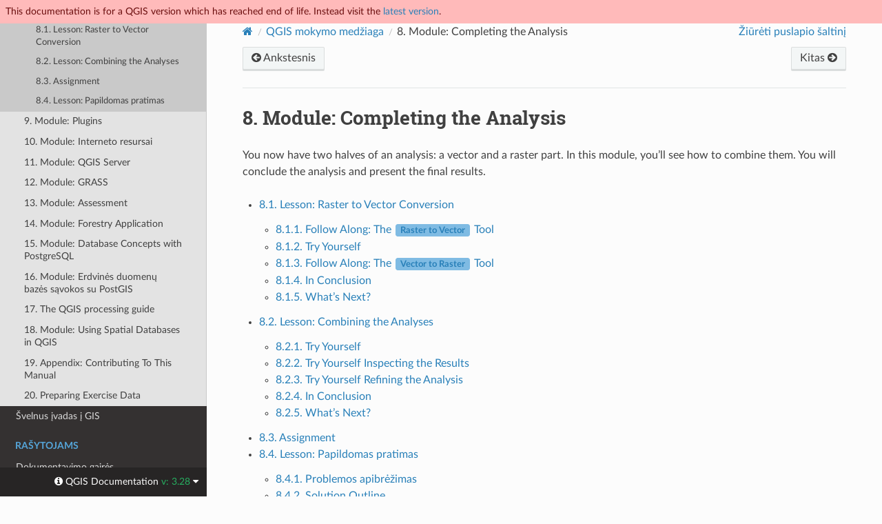

--- FILE ---
content_type: text/html
request_url: https://docs.qgis.org/3.28/lt/docs/training_manual/complete_analysis/index.html
body_size: 4891
content:
<!DOCTYPE html>
<html class="writer-html5" lang="lt" data-content_root="../../../">
<head>
  <meta charset="utf-8" /><meta name="viewport" content="width=device-width, initial-scale=1" />

  <meta name="viewport" content="width=device-width, initial-scale=1.0" />
  <title>8. Module: Completing the Analysis &mdash; QGIS Documentation  documentation</title>
      <link rel="stylesheet" type="text/css" href="../../../_static/pygments.css?v=80d5e7a1" />
      <link rel="stylesheet" type="text/css" href="../../../_static/css/qgis_docs.css?v=3fdf4c33" />
      <link rel="stylesheet" type="text/css" href="../../../_static/togglebutton.css?v=13237357" />
      <link rel="stylesheet" type="text/css" href="../../../_static/copybutton.css?v=76b2166b" />
      <link rel="stylesheet" type="text/css" href="../../../_static/css/qgis_topbar.css?v=5613a779" />

  
    <link rel="shortcut icon" href="../../../_static/qgis_logo.ico"/>
    <link rel="canonical" href="https://docs.qgis.org/latest/en/docs/training_manual/complete_analysis/index.html"/>
  <!--[if lt IE 9]>
    <script src="../../../_static/js/html5shiv.min.js"></script>
  <![endif]-->
  
        <script src="../../../_static/jquery.js?v=5d32c60e"></script>
        <script src="../../../_static/_sphinx_javascript_frameworks_compat.js?v=2cd50e6c"></script>
        <script src="../../../_static/documentation_options.js?v=7be03173"></script>
        <script src="../../../_static/doctools.js?v=888ff710"></script>
        <script src="../../../_static/sphinx_highlight.js?v=dc90522c"></script>
        <script src="../../../_static/clipboard.min.js?v=a7894cd8"></script>
        <script src="../../../_static/copybutton.js?v=f281be69"></script>
        <script>let toggleHintShow = 'Click to show';</script>
        <script>let toggleHintHide = 'Click to hide';</script>
        <script>let toggleOpenOnPrint = 'true';</script>
        <script src="../../../_static/togglebutton.js?v=4a39c7ea"></script>
        <script src="../../../_static/translations.js?v=3b848cde"></script>
        <script>var togglebuttonSelector = '.toggle, .admonition.dropdown';</script>
        <script>var togglebuttonSelector = '.toggle, .admonition.dropdown';</script>
    <script src="../../../_static/js/theme.js"></script>
    <link rel="index" title="Indeksas" href="../../../genindex.html" />
    <link rel="search" title="Paieška" href="../../../search.html" />
    <link rel="next" title="8.1. Lesson: Raster to Vector Conversion" href="raster_to_vector.html" />
    <link rel="prev" title="7.3. Lesson: Terrain Analysis" href="../rasters/terrain_analysis.html" />
  <meta name="description" content="QGIS 3.28 documentation: 8. Module: Completing the Analysis">
  <meta name="robots" content="noindex">
</head>

<body class="wy-body-for-nav">

  <nav class="release_status_topbar">
    <div class="row outdated">
     This documentation is for a QGIS version which has reached end of life. Instead visit the <a href="https://docs.qgis.org/latest/lt/docs/training_manual/complete_analysis/index.html">latest version</a>.
    </div>
  </nav>

   

 
  <div class="wy-grid-for-nav">
    <nav data-toggle="wy-nav-shift" class="wy-nav-side">
      <div class="wy-side-scroll">
        <div class="wy-side-nav-search" >
   

          
          
          <a href="../../index.html" class="icon icon-home">
            QGIS Documentation
              <img src="../../../_static/logo.png" class="logo" alt="Logo"/>
          </a>
              <div class="version">
                3.28
              </div>
<div role="search">
  <form id="rtd-search-form" class="wy-form" action="../../../search.html" method="get">
    <input type="text" name="q" placeholder="Ieškoti dokumentuose" aria-label="Ieškoti dokumentuose" />
    <input type="hidden" name="check_keywords" value="yes" />
    <input type="hidden" name="area" value="default" />
  </form>
</div>
   <a href= "../../../genindex.html">Index</a>
 
        </div><div class="wy-menu wy-menu-vertical" data-spy="affix" role="navigation" aria-label="Navigacijos meniu">
              <p class="caption" role="heading"><span class="caption-text">Naudotojams</span></p>
<ul class="current">
<li class="toctree-l1"><a class="reference internal" href="../../user_manual/index.html">QGIS Desktop User Guide/Manual (QGIS 3.28)</a></li>
<li class="toctree-l1"><a class="reference internal" href="../../server_manual/index.html">QGIS Server Guide/Manual (QGIS 3.28)</a></li>
<li class="toctree-l1 current"><a class="reference internal" href="../index.html">Mokymo medžiaga</a><ul class="current">
<li class="toctree-l2"><a class="reference internal" href="../foreword/index.html">1. Kurso įvadas</a></li>
<li class="toctree-l2"><a class="reference internal" href="../basic_map/index.html">2. Module: Paprasto žemėlapio sukūrimas ir eksportavimas</a></li>
<li class="toctree-l2"><a class="reference internal" href="../vector_classification/index.html">3. Module: Classifying Vector Data</a></li>
<li class="toctree-l2"><a class="reference internal" href="../map_composer/index.html">4. Module: Laying out the Maps</a></li>
<li class="toctree-l2"><a class="reference internal" href="../create_vector_data/index.html">5. Module: Creating Vector Data</a></li>
<li class="toctree-l2"><a class="reference internal" href="../vector_analysis/index.html">6. Module: Vector Analysis</a></li>
<li class="toctree-l2"><a class="reference internal" href="../rasters/index.html">7. Module: Rasters</a></li>
<li class="toctree-l2 current"><a class="current reference internal" href="#">8. Module: Completing the Analysis</a><ul>
<li class="toctree-l3"><a class="reference internal" href="raster_to_vector.html">8.1. Lesson: Raster to Vector Conversion</a></li>
<li class="toctree-l3"><a class="reference internal" href="analysis_combination.html">8.2. Lesson: Combining the Analyses</a></li>
<li class="toctree-l3"><a class="reference internal" href="assignment.html">8.3. Assignment</a></li>
<li class="toctree-l3"><a class="reference internal" href="analysis_exercise.html">8.4. Lesson: Papildomas pratimas</a></li>
</ul>
</li>
<li class="toctree-l2"><a class="reference internal" href="../qgis_plugins/index.html">9. Module: Plugins</a></li>
<li class="toctree-l2"><a class="reference internal" href="../online_resources/index.html">10. Module: Interneto resursai</a></li>
<li class="toctree-l2"><a class="reference internal" href="../qgis_server/index.html">11. Module: QGIS Server</a></li>
<li class="toctree-l2"><a class="reference internal" href="../grass/index.html">12. Module: GRASS</a></li>
<li class="toctree-l2"><a class="reference internal" href="../assessment/index.html">13. Module: Assessment</a></li>
<li class="toctree-l2"><a class="reference internal" href="../forestry/index.html">14. Module: Forestry Application</a></li>
<li class="toctree-l2"><a class="reference internal" href="../database_concepts/index.html">15. Module: Database Concepts with PostgreSQL</a></li>
<li class="toctree-l2"><a class="reference internal" href="../spatial_databases/index.html">16. Module: Erdvinės duomenų bazės sąvokos su PostGIS</a></li>
<li class="toctree-l2"><a class="reference internal" href="../processing/index.html">17. The QGIS processing guide</a></li>
<li class="toctree-l2"><a class="reference internal" href="../databases/index.html">18. Module: Using Spatial Databases in QGIS</a></li>
<li class="toctree-l2"><a class="reference internal" href="../appendix/contribute.html">19. Appendix: Contributing To This Manual</a></li>
<li class="toctree-l2"><a class="reference internal" href="../appendix/preparing_data.html">20. Preparing Exercise Data</a></li>
</ul>
</li>
<li class="toctree-l1"><a class="reference internal" href="../../gentle_gis_introduction/index.html">Švelnus įvadas į GIS</a></li>
</ul>
<p class="caption" role="heading"><span class="caption-text">Rašytojams</span></p>
<ul>
<li class="toctree-l1"><a class="reference internal" href="../../documentation_guidelines/index.html">Dokumentavimo gairės</a></li>
</ul>
<p class="caption" role="heading"><span class="caption-text">Vystytojams</span></p>
<ul>
<li class="toctree-l1"><a class="reference internal" href="../../pyqgis_developer_cookbook/index.html">PyQGIS Cookbook (QGIS 3.28)</a></li>
<li class="toctree-l1"><a class="reference internal" href="../../developers_guide/index.html">Vystytojo gidas</a></li>
</ul>

        </div>
      </div>
    </nav>

    <section data-toggle="wy-nav-shift" class="wy-nav-content-wrap"><nav class="wy-nav-top" aria-label="Mobilios navigacijos meniu" >
          <i data-toggle="wy-nav-top" class="fa fa-bars"></i>
          <a href="../../index.html">QGIS Documentation</a>
      </nav>

      <div class="wy-nav-content">
        <div class="rst-content">
          <div role="navigation" aria-label="Puslapių navigacija">
  <ul class="wy-breadcrumbs">
      <li><a href="../../index.html" class="icon icon-home" aria-label="Home"></a></li>
          <li class="breadcrumb-item"><a href="../index.html">QGIS mokymo medžiaga</a></li>
      <li class="breadcrumb-item active"><span class="section-number">8. </span>Module: Completing the Analysis</li>
      <li class="wy-breadcrumbs-aside">
            <a href="../../../_sources/docs/training_manual/complete_analysis/index.rst.txt" rel="nofollow"> Žiūrėti puslapio šaltinį</a>
      </li>
  </ul><div class="rst-breadcrumbs-buttons" role="navigation" aria-label="Puslapių navigacija iš eilės">
        <a href="../rasters/terrain_analysis.html" class="btn btn-neutral float-left" title="7.3. Lesson: Terrain Analysis" accesskey="p"><span class="fa fa-arrow-circle-left" aria-hidden="true"></span> Ankstesnis</a>
        <a href="raster_to_vector.html" class="btn btn-neutral float-right" title="8.1. Lesson: Raster to Vector Conversion" accesskey="n">Kitas <span class="fa fa-arrow-circle-right" aria-hidden="true"></span></a>
  </div>
  <hr/>
</div>
          <div role="main" class="document" itemscope="itemscope" itemtype="http://schema.org/Article">
           <div itemprop="articleBody">
             
  <section id="mod-completing-the-analysis">
<h1><span class="section-number">8. </span>Module: Completing the Analysis<a class="headerlink" href="#mod-completing-the-analysis" title="Link to this heading"></a></h1>
<p>You now have two halves of an analysis: a vector and a raster part. In this
module, you’ll see how to combine them. You will conclude the analysis and
present the final results.</p>
<div class="toctree-wrapper compound">
<ul>
<li class="toctree-l1"><a class="reference internal" href="raster_to_vector.html">8.1. Lesson: Raster to Vector Conversion</a><ul>
<li class="toctree-l2"><a class="reference internal" href="raster_to_vector.html#moderate-fa-the-raster-to-vector-tool">8.1.1.  Follow Along: The <span class="guilabel">Raster to Vector</span> Tool</a></li>
<li class="toctree-l2"><a class="reference internal" href="raster_to_vector.html#moderate-ty">8.1.2.  Try Yourself</a></li>
<li class="toctree-l2"><a class="reference internal" href="raster_to_vector.html#moderate-fa-the-vector-to-raster-tool">8.1.3.  Follow Along: The <span class="guilabel">Vector to Raster</span> Tool</a></li>
<li class="toctree-l2"><a class="reference internal" href="raster_to_vector.html#ic">8.1.4. In Conclusion</a></li>
<li class="toctree-l2"><a class="reference internal" href="raster_to_vector.html#wn">8.1.5. What’s Next?</a></li>
</ul>
</li>
<li class="toctree-l1"><a class="reference internal" href="analysis_combination.html">8.2. Lesson: Combining the Analyses</a><ul>
<li class="toctree-l2"><a class="reference internal" href="analysis_combination.html#moderate-ty">8.2.1.  Try Yourself</a></li>
<li class="toctree-l2"><a class="reference internal" href="analysis_combination.html#moderate-ty-inspecting-the-results">8.2.2.  Try Yourself Inspecting the Results</a></li>
<li class="toctree-l2"><a class="reference internal" href="analysis_combination.html#moderate-ty-refining-the-analysis">8.2.3.  Try Yourself Refining the Analysis</a></li>
<li class="toctree-l2"><a class="reference internal" href="analysis_combination.html#ic">8.2.4. In Conclusion</a></li>
<li class="toctree-l2"><a class="reference internal" href="analysis_combination.html#wn">8.2.5. What’s Next?</a></li>
</ul>
</li>
<li class="toctree-l1"><a class="reference internal" href="assignment.html">8.3. Assignment</a></li>
<li class="toctree-l1"><a class="reference internal" href="analysis_exercise.html">8.4. Lesson: Papildomas pratimas</a><ul>
<li class="toctree-l2"><a class="reference internal" href="analysis_exercise.html#problem-statement">8.4.1. Problemos apibrėžimas</a></li>
<li class="toctree-l2"><a class="reference internal" href="analysis_exercise.html#solution-outline">8.4.2. Solution Outline</a></li>
<li class="toctree-l2"><a class="reference internal" href="analysis_exercise.html#fa-setting-up-the-map">8.4.3. Follow Along: Setting up the Map</a></li>
<li class="toctree-l2"><a class="reference internal" href="analysis_exercise.html#loading-data-into-the-map">8.4.4. Loading Data into the Map</a></li>
<li class="toctree-l2"><a class="reference internal" href="analysis_exercise.html#changing-the-layer-order">8.4.5. Changing the layer order</a></li>
<li class="toctree-l2"><a class="reference internal" href="analysis_exercise.html#find-the-correct-districts">8.4.6. Find the Correct Districts</a></li>
<li class="toctree-l2"><a class="reference internal" href="analysis_exercise.html#clip-the-rasters">8.4.7. Clip the Rasters</a></li>
<li class="toctree-l2"><a class="reference internal" href="analysis_exercise.html#changing-the-symbology-of-vector-layers">8.4.8. Changing the symbology of vector layers</a></li>
<li class="toctree-l2"><a class="reference internal" href="analysis_exercise.html#changing-the-symbology-of-raster-layers">8.4.9. Changing the symbology of raster layers</a></li>
<li class="toctree-l2"><a class="reference internal" href="analysis_exercise.html#clean-up-the-map">8.4.10. Clean up the map</a></li>
<li class="toctree-l2"><a class="reference internal" href="analysis_exercise.html#create-the-hillshade">8.4.11. Create the hillshade</a></li>
<li class="toctree-l2"><a class="reference internal" href="analysis_exercise.html#slope">8.4.12. Slope</a></li>
<li class="toctree-l2"><a class="reference internal" href="analysis_exercise.html#ty-aspect">8.4.13. Try Yourself Aspect</a></li>
<li class="toctree-l2"><a class="reference internal" href="analysis_exercise.html#reclassifying-rasters">8.4.14. Reclassifying rasters</a></li>
<li class="toctree-l2"><a class="reference internal" href="analysis_exercise.html#combining-rasters">8.4.15. Combining rasters</a></li>
<li class="toctree-l2"><a class="reference internal" href="analysis_exercise.html#finding-rural-areas">8.4.16. Finding rural areas</a></li>
<li class="toctree-l2"><a class="reference internal" href="analysis_exercise.html#creating-a-negative-buffer">8.4.17. Creating a negative buffer</a></li>
<li class="toctree-l2"><a class="reference internal" href="analysis_exercise.html#vectorizing-the-raster">8.4.18. Vectorizing the raster</a></li>
<li class="toctree-l2"><a class="reference internal" href="analysis_exercise.html#fixing-geometry">8.4.19. Fixing geometry</a></li>
<li class="toctree-l2"><a class="reference internal" href="analysis_exercise.html#determining-the-intersection-of-vectors">8.4.20. Determining the Intersection of vectors</a></li>
<li class="toctree-l2"><a class="reference internal" href="analysis_exercise.html#calculating-the-area-for-each-polygon">8.4.21. Calculating the area for each polygon</a></li>
<li class="toctree-l2"><a class="reference internal" href="analysis_exercise.html#selecting-areas-of-a-given-size">8.4.22. Selecting areas of a given size</a></li>
<li class="toctree-l2"><a class="reference internal" href="analysis_exercise.html#digitize-the-university-of-cape-town">8.4.23. Digitize the University of Cape Town</a></li>
<li class="toctree-l2"><a class="reference internal" href="analysis_exercise.html#find-the-locations-that-are-closest-to-the-university-of-cape-town">8.4.24. Find the locations that are closest to the University of Cape Town</a></li>
</ul>
</li>
</ul>
</div>
</section>


           </div>
          </div>
          <footer><div class="rst-footer-buttons" role="navigation" aria-label="Poraštė">
        <a href="../rasters/terrain_analysis.html" class="btn btn-neutral float-left" title="7.3. Lesson: Terrain Analysis" accesskey="p" rel="prev"><span class="fa fa-arrow-circle-left" aria-hidden="true"></span> Ankstesnis</a>
        <a href="raster_to_vector.html" class="btn btn-neutral float-right" title="8.1. Lesson: Raster to Vector Conversion" accesskey="n" rel="next">Kitas <span class="fa fa-arrow-circle-right" aria-hidden="true"></span></a>
    </div>

  <hr/>

  <div role="contentinfo">
    <p>&#169; Copyright 2002-now, QGIS project.
      <span class="lastupdated">Paskutinis atnaujinimas 2024 kov. 03, 10:19 +0000.
      </span></p>
  </div>

  Surinkta su <a href="https://www.sphinx-doc.org/">Sphinx</a> naudojant
    <a href="https://github.com/readthedocs/sphinx_rtd_theme">temą</a>
    pateiktą <a href="https://readthedocs.org">Read the Docs</a>.
   

</footer>
        </div>
      </div>
    </section>
  </div>
  <!-- Transifex follows a particular logic to build target pages:
Expected French translation link for https://docs.qgis.org/3.28/en/docs/user_manual/print_composer/overview_composer.html
would return https://app.transifex.com/qgis/qgis-documentation/translate/#fr/aa6d8bc653526d38b295ca94bf8eee5e
with the md5 value of "github#qgis/QGIS-Documentation#release_3.28#locale/en/LC_MESSAGES/docs/user_manual/print_composer/overview_composer.po"-->
<!--Make sure that mismatching language codes between Transifex and Sphinx are converted-->


  <div class="rst-versions" data-toggle="rst-versions" role="note" aria-label="versions">
    <span class="rst-current-version" data-toggle="rst-current-version">
      <span class="fa fa-info-circle"> QGIS Documentation </span>
      v: 3.28
      <span class="fa fa-caret-down"></span>
    </span>

    <div class="rst-other-versions">
      <dl>
        <dt>Languages</dt>
        
          <dd><a href="https://docs.qgis.org/3.28/en/docs/training_manual/complete_analysis/index.html">en</a></dd>
        
          <dd><a href="https://docs.qgis.org/3.28/cs/docs/training_manual/complete_analysis/index.html">cs</a></dd>
        
          <dd><a href="https://docs.qgis.org/3.28/de/docs/training_manual/complete_analysis/index.html">de</a></dd>
        
          <dd><a href="https://docs.qgis.org/3.28/es/docs/training_manual/complete_analysis/index.html">es</a></dd>
        
          <dd><a href="https://docs.qgis.org/3.28/fr/docs/training_manual/complete_analysis/index.html">fr</a></dd>
        
          <dd><a href="https://docs.qgis.org/3.28/hu/docs/training_manual/complete_analysis/index.html">hu</a></dd>
        
          <dd><a href="https://docs.qgis.org/3.28/it/docs/training_manual/complete_analysis/index.html">it</a></dd>
        
          <dd><a href="https://docs.qgis.org/3.28/ja/docs/training_manual/complete_analysis/index.html">ja</a></dd>
        
          <dd><a href="https://docs.qgis.org/3.28/ko/docs/training_manual/complete_analysis/index.html">ko</a></dd>
        
          <dd><a href="https://docs.qgis.org/3.28/lt/docs/training_manual/complete_analysis/index.html">lt</a></dd>
        
          <dd><a href="https://docs.qgis.org/3.28/nl/docs/training_manual/complete_analysis/index.html">nl</a></dd>
        
          <dd><a href="https://docs.qgis.org/3.28/pt_BR/docs/training_manual/complete_analysis/index.html">pt_BR</a></dd>
        
          <dd><a href="https://docs.qgis.org/3.28/pt_PT/docs/training_manual/complete_analysis/index.html">pt_PT</a></dd>
        
          <dd><a href="https://docs.qgis.org/3.28/ro/docs/training_manual/complete_analysis/index.html">ro</a></dd>
        
          <dd><a href="https://docs.qgis.org/3.28/ru/docs/training_manual/complete_analysis/index.html">ru</a></dd>
        
          <dd><a href="https://docs.qgis.org/3.28/zh-Hans/docs/training_manual/complete_analysis/index.html">zh-Hans</a></dd>
        
      </dl>

      <dl>
        <dt>Versijos</dt>
        
          <dd><a href="https://docs.qgis.org/testing/lt/docs/training_manual/complete_analysis/index.html">testing</a></dd>
        
          <dd><a href="https://docs.qgis.org/latest/lt/docs/training_manual/complete_analysis/index.html">latest</a></dd>
        
          <dd><a href="https://docs.qgis.org/3.28/lt/docs/training_manual/complete_analysis/index.html">3.28</a></dd>
        
          <dd><a href="https://docs.qgis.org/3.22/lt/docs/training_manual/complete_analysis/index.html">3.22</a></dd>
        
          <dd><a href="https://docs.qgis.org/3.16/lt/docs/training_manual/complete_analysis/index.html">3.16</a></dd>
        
          <dd><a href="https://docs.qgis.org/3.10/lt/docs/training_manual/complete_analysis/index.html">3.10</a></dd>
        
          <dd><a href="https://docs.qgis.org/3.4/lt/docs/training_manual/complete_analysis/index.html">3.4</a></dd>
        
          <dd><a href="https://docs.qgis.org/2.18/lt/docs/training_manual/complete_analysis/index.html">2.18</a></dd>
        
      </dl>

       
       <dl>
        <dt>Atsisiuntimai</dt>
        
          <dd><a href="https://docs.qgis.org/3.28/pdf">PDF</a></dd>
        
          <dd><a href="https://docs.qgis.org/3.28/zip">HTML</a></dd>
        
      </dl>
      

      
      

      <dl>
        <dt>On QGIS Project</dt>
          <dd>
            <a href="https://qgis.org/lt" target="_blank" rel="noopener noreferrer">Home</a>
          </dd>
          <dd>
            <a href="https://qgis.org/api/3.28" target="_blank" rel="noopener noreferrer">C++ API</a>
          </dd>
          <dd>
            <a href="https://qgis.org/pyqgis/3.28" target="_blank" rel="noopener noreferrer">PyQGIS API</a>
          </dd>
          <dd>
            <a href="https://github.com/qgis/QGIS/tree/release-3_28" target="_blank" rel="noopener noreferrer">Source</a>
          </dd>
      </dl>

    </div>
  </div><script>
      jQuery(function () {
          SphinxRtdTheme.Navigation.enable(true);
      });
  </script> 

<script defer src="https://static.cloudflareinsights.com/beacon.min.js/vcd15cbe7772f49c399c6a5babf22c1241717689176015" integrity="sha512-ZpsOmlRQV6y907TI0dKBHq9Md29nnaEIPlkf84rnaERnq6zvWvPUqr2ft8M1aS28oN72PdrCzSjY4U6VaAw1EQ==" data-cf-beacon='{"version":"2024.11.0","token":"ac8be2df3ab74d3aaa486243ef005a36","r":1,"server_timing":{"name":{"cfCacheStatus":true,"cfEdge":true,"cfExtPri":true,"cfL4":true,"cfOrigin":true,"cfSpeedBrain":true},"location_startswith":null}}' crossorigin="anonymous"></script>
</body>
</html>